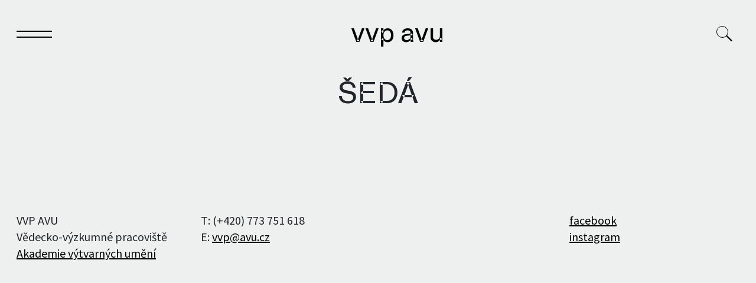

--- FILE ---
content_type: text/html; charset=UTF-8
request_url: https://vvp.avu.cz/content_author/seda/
body_size: 4624
content:
<!DOCTYPE html><html><head>  <script async src="https://www.googletagmanager.com/gtag/js?id=G-Q4RVNDPDEB"></script> <script>window.dataLayer = window.dataLayer || [];
          function gtag(){dataLayer.push(arguments);}
          gtag('js', new Date());     
          gtag('config', 'G-Q4RVNDPDEB');</script> <link rel="shortcut icon" href=/app/themes/dim-shadows/img/favicon.png><meta http-equiv="Content-Type" content="text/html;charset=utf-8"><title>Šedá - VVP AVU</title><meta http-equiv="X-UA-Compatible" content="IE=edge"><meta name="viewport" content="width=device-width, initial-scale=1"><meta name="code-by" content="2046.cz"><meta name='robots' content='index, follow, max-image-preview:large, max-snippet:-1, max-video-preview:-1'><link rel=canonical href=https://vvp.avu.cz/content_author/seda/ ><meta property="og:locale" content="cs_CZ"><meta property="og:type" content="article"><meta property="og:title" content="Šedá - VVP AVU"><meta property="og:url" content="https://vvp.avu.cz/content_author/seda/"><meta property="og:site_name" content="VVP AVU"><meta property="article:publisher" content="https://www.facebook.com/VVPAVU/"><meta property="article:modified_time" content="2022-05-10T12:39:58+00:00"><meta name="twitter:card" content="summary_large_image"> <script type=application/ld+json class=yoast-schema-graph>{"@context":"https://schema.org","@graph":[{"@type":"WebPage","@id":"https://vvp.avu.cz/content_author/seda/","url":"https://vvp.avu.cz/content_author/seda/","name":"Šedá - VVP AVU","isPartOf":{"@id":"https://vvp.avu.cz/#website"},"datePublished":"2022-05-10T12:39:18+00:00","dateModified":"2022-05-10T12:39:58+00:00","breadcrumb":{"@id":"https://vvp.avu.cz/content_author/seda/#breadcrumb"},"inLanguage":"cs","potentialAction":[{"@type":"ReadAction","target":["https://vvp.avu.cz/content_author/seda/"]}]},{"@type":"BreadcrumbList","@id":"https://vvp.avu.cz/content_author/seda/#breadcrumb","itemListElement":[{"@type":"ListItem","position":1,"name":"Domů","item":"https://vvp.avu.cz/"},{"@type":"ListItem","position":2,"name":"Autoři","item":"https://vvp.avu.cz/content_author/"},{"@type":"ListItem","position":3,"name":"Šedá"}]},{"@type":"WebSite","@id":"https://vvp.avu.cz/#website","url":"https://vvp.avu.cz/","name":"VVP AVU","description":"posilujeme výzkum a vědu o umění a otevíráme ji veřejnosti","potentialAction":[{"@type":"SearchAction","target":{"@type":"EntryPoint","urlTemplate":"https://vvp.avu.cz/?s={search_term_string}"},"query-input":"required name=search_term_string"}],"inLanguage":"cs"}]}</script> <link rel=dns-prefetch href=//fonts.googleapis.com><link rel=dns-prefetch href=//s.w.org><link rel=stylesheet href=https://vvp.avu.cz/app/cache/minify/3aba3.css media=all><style id=global-styles-inline-css>/*<![CDATA[*/body{--wp--preset--color--black:#000;--wp--preset--color--cyan-bluish-gray:#abb8c3;--wp--preset--color--white:#fff;--wp--preset--color--pale-pink:#f78da7;--wp--preset--color--vivid-red:#cf2e2e;--wp--preset--color--luminous-vivid-orange:#ff6900;--wp--preset--color--luminous-vivid-amber:#fcb900;--wp--preset--color--light-green-cyan:#7bdcb5;--wp--preset--color--vivid-green-cyan:#00d084;--wp--preset--color--pale-cyan-blue:#8ed1fc;--wp--preset--color--vivid-cyan-blue:#0693e3;--wp--preset--color--vivid-purple:#9b51e0;--wp--preset--gradient--vivid-cyan-blue-to-vivid-purple:linear-gradient(135deg,rgba(6,147,227,1) 0%,rgb(155,81,224) 100%);--wp--preset--gradient--light-green-cyan-to-vivid-green-cyan:linear-gradient(135deg,rgb(122,220,180) 0%,rgb(0,208,130) 100%);--wp--preset--gradient--luminous-vivid-amber-to-luminous-vivid-orange:linear-gradient(135deg,rgba(252,185,0,1) 0%,rgba(255,105,0,1) 100%);--wp--preset--gradient--luminous-vivid-orange-to-vivid-red:linear-gradient(135deg,rgba(255,105,0,1) 0%,rgb(207,46,46) 100%);--wp--preset--gradient--very-light-gray-to-cyan-bluish-gray:linear-gradient(135deg,rgb(238,238,238) 0%,rgb(169,184,195) 100%);--wp--preset--gradient--cool-to-warm-spectrum:linear-gradient(135deg,rgb(74,234,220) 0%,rgb(151,120,209) 20%,rgb(207,42,186) 40%,rgb(238,44,130) 60%,rgb(251,105,98) 80%,rgb(254,248,76) 100%);--wp--preset--gradient--blush-light-purple:linear-gradient(135deg,rgb(255,206,236) 0%,rgb(152,150,240) 100%);--wp--preset--gradient--blush-bordeaux:linear-gradient(135deg,rgb(254,205,165) 0%,rgb(254,45,45) 50%,rgb(107,0,62) 100%);--wp--preset--gradient--luminous-dusk:linear-gradient(135deg,rgb(255,203,112) 0%,rgb(199,81,192) 50%,rgb(65,88,208) 100%);--wp--preset--gradient--pale-ocean:linear-gradient(135deg,rgb(255,245,203) 0%,rgb(182,227,212) 50%,rgb(51,167,181) 100%);--wp--preset--gradient--electric-grass:linear-gradient(135deg,rgb(202,248,128) 0%,rgb(113,206,126) 100%);--wp--preset--gradient--midnight:linear-gradient(135deg,rgb(2,3,129) 0%,rgb(40,116,252) 100%);--wp--preset--duotone--dark-grayscale:url('#wp-duotone-dark-grayscale');--wp--preset--duotone--grayscale:url('#wp-duotone-grayscale');--wp--preset--duotone--purple-yellow:url('#wp-duotone-purple-yellow');--wp--preset--duotone--blue-red:url('#wp-duotone-blue-red');--wp--preset--duotone--midnight:url('#wp-duotone-midnight');--wp--preset--duotone--magenta-yellow:url('#wp-duotone-magenta-yellow');--wp--preset--duotone--purple-green:url('#wp-duotone-purple-green');--wp--preset--duotone--blue-orange:url('#wp-duotone-blue-orange');--wp--preset--font-size--small:13px;--wp--preset--font-size--medium:20px;--wp--preset--font-size--large:36px;--wp--preset--font-size--x-large:42px}.has-black-color{color:var(--wp--preset--color--black) !important}.has-cyan-bluish-gray-color{color:var(--wp--preset--color--cyan-bluish-gray) !important}.has-white-color{color:var(--wp--preset--color--white) !important}.has-pale-pink-color{color:var(--wp--preset--color--pale-pink) !important}.has-vivid-red-color{color:var(--wp--preset--color--vivid-red) !important}.has-luminous-vivid-orange-color{color:var(--wp--preset--color--luminous-vivid-orange) !important}.has-luminous-vivid-amber-color{color:var(--wp--preset--color--luminous-vivid-amber) !important}.has-light-green-cyan-color{color:var(--wp--preset--color--light-green-cyan) !important}.has-vivid-green-cyan-color{color:var(--wp--preset--color--vivid-green-cyan) !important}.has-pale-cyan-blue-color{color:var(--wp--preset--color--pale-cyan-blue) !important}.has-vivid-cyan-blue-color{color:var(--wp--preset--color--vivid-cyan-blue) !important}.has-vivid-purple-color{color:var(--wp--preset--color--vivid-purple) !important}.has-black-background-color{background-color:var(--wp--preset--color--black) !important}.has-cyan-bluish-gray-background-color{background-color:var(--wp--preset--color--cyan-bluish-gray) !important}.has-white-background-color{background-color:var(--wp--preset--color--white) !important}.has-pale-pink-background-color{background-color:var(--wp--preset--color--pale-pink) !important}.has-vivid-red-background-color{background-color:var(--wp--preset--color--vivid-red) !important}.has-luminous-vivid-orange-background-color{background-color:var(--wp--preset--color--luminous-vivid-orange) !important}.has-luminous-vivid-amber-background-color{background-color:var(--wp--preset--color--luminous-vivid-amber) !important}.has-light-green-cyan-background-color{background-color:var(--wp--preset--color--light-green-cyan) !important}.has-vivid-green-cyan-background-color{background-color:var(--wp--preset--color--vivid-green-cyan) !important}.has-pale-cyan-blue-background-color{background-color:var(--wp--preset--color--pale-cyan-blue) !important}.has-vivid-cyan-blue-background-color{background-color:var(--wp--preset--color--vivid-cyan-blue) !important}.has-vivid-purple-background-color{background-color:var(--wp--preset--color--vivid-purple) !important}.has-black-border-color{border-color:var(--wp--preset--color--black) !important}.has-cyan-bluish-gray-border-color{border-color:var(--wp--preset--color--cyan-bluish-gray) !important}.has-white-border-color{border-color:var(--wp--preset--color--white) !important}.has-pale-pink-border-color{border-color:var(--wp--preset--color--pale-pink) !important}.has-vivid-red-border-color{border-color:var(--wp--preset--color--vivid-red) !important}.has-luminous-vivid-orange-border-color{border-color:var(--wp--preset--color--luminous-vivid-orange) !important}.has-luminous-vivid-amber-border-color{border-color:var(--wp--preset--color--luminous-vivid-amber) !important}.has-light-green-cyan-border-color{border-color:var(--wp--preset--color--light-green-cyan) !important}.has-vivid-green-cyan-border-color{border-color:var(--wp--preset--color--vivid-green-cyan) !important}.has-pale-cyan-blue-border-color{border-color:var(--wp--preset--color--pale-cyan-blue) !important}.has-vivid-cyan-blue-border-color{border-color:var(--wp--preset--color--vivid-cyan-blue) !important}.has-vivid-purple-border-color{border-color:var(--wp--preset--color--vivid-purple) !important}.has-vivid-cyan-blue-to-vivid-purple-gradient-background{background:var(--wp--preset--gradient--vivid-cyan-blue-to-vivid-purple) !important}.has-light-green-cyan-to-vivid-green-cyan-gradient-background{background:var(--wp--preset--gradient--light-green-cyan-to-vivid-green-cyan) !important}.has-luminous-vivid-amber-to-luminous-vivid-orange-gradient-background{background:var(--wp--preset--gradient--luminous-vivid-amber-to-luminous-vivid-orange) !important}.has-luminous-vivid-orange-to-vivid-red-gradient-background{background:var(--wp--preset--gradient--luminous-vivid-orange-to-vivid-red) !important}.has-very-light-gray-to-cyan-bluish-gray-gradient-background{background:var(--wp--preset--gradient--very-light-gray-to-cyan-bluish-gray) !important}.has-cool-to-warm-spectrum-gradient-background{background:var(--wp--preset--gradient--cool-to-warm-spectrum) !important}.has-blush-light-purple-gradient-background{background:var(--wp--preset--gradient--blush-light-purple) !important}.has-blush-bordeaux-gradient-background{background:var(--wp--preset--gradient--blush-bordeaux) !important}.has-luminous-dusk-gradient-background{background:var(--wp--preset--gradient--luminous-dusk) !important}.has-pale-ocean-gradient-background{background:var(--wp--preset--gradient--pale-ocean) !important}.has-electric-grass-gradient-background{background:var(--wp--preset--gradient--electric-grass) !important}.has-midnight-gradient-background{background:var(--wp--preset--gradient--midnight) !important}.has-small-font-size{font-size:var(--wp--preset--font-size--small) !important}.has-medium-font-size{font-size:var(--wp--preset--font-size--medium) !important}.has-large-font-size{font-size:var(--wp--preset--font-size--large) !important}.has-x-large-font-size{font-size:var(--wp--preset--font-size--x-large) !important}/*]]>*/</style><link rel=stylesheet href=https://vvp.avu.cz/app/cache/minify/b9610.css media=all><link rel=stylesheet id=font-css  href='https://fonts.googleapis.com/css2?family=Source+Sans+Pro%3Aital%2Cwght%400%2C300%3B0%2C400%3B0%2C600%3B1%2C400%3B1%2C600&#038;display=swap&#038;ver=5.9.3' type=text/css media=all><link rel=stylesheet href=https://vvp.avu.cz/app/cache/minify/5cf05.css media=all> <script src=https://vvp.avu.cz/app/cache/minify/f6245.js></script> <script id=wpml-cookie-js-extra>var wpml_cookies = {"wp-wpml_current_language":{"value":"cs","expires":1,"path":"\/"}};
var wpml_cookies = {"wp-wpml_current_language":{"value":"cs","expires":1,"path":"\/"}};</script> <script src=https://vvp.avu.cz/app/cache/minify/6d640.js></script> <script id=ari-fancybox-js-extra>/*<![CDATA[*/var ARI_FANCYBOX = {"lightbox":{"loop":true,"buttons":["fullScreen","thumbs","close"],"backFocus":false,"trapFocus":false,"thumbs":{"hideOnClose":false},"touch":{"vertical":true,"momentum":true},"lang":"custom","i18n":{"custom":{"PREV":"Previous","NEXT":"Next","PLAY_START":"Start slideshow (P)","PLAY_STOP":"Stop slideshow (P)","FULL_SCREEN":"Full screen (F)","THUMBS":"Thumbnails (G)","CLOSE":"Close (Esc)","ERROR":"The requested content cannot be loaded. <br\/> Please try again later."}}},"convert":{"images":{"convert":true,"post_grouping":true,"grouping_selector":".image_group","convertNameSmart":true}},"viewers":{"pdfjs":{"url":"https:\/\/vvp.avu.cz\/app\/plugins\/ari-fancy-lightbox\/assets\/pdfjs\/web\/viewer.html"}}};/*]]>*/</script> <script src=https://vvp.avu.cz/app/cache/minify/b3990.js></script> <link rel=https://api.w.org/ href=https://vvp.avu.cz/wp-json/ ><link rel=EditURI type=application/rsd+xml title=RSD href=https://vvp.avu.cz/wp/xmlrpc.php?rsd><link rel=wlwmanifest type=application/wlwmanifest+xml href=https://vvp.avu.cz/wp/wp-includes/wlwmanifest.xml><meta name="generator" content="WordPress 5.9.3"><link rel=shortlink href='https://vvp.avu.cz/?p=4168'><meta name="generator" content="WPML ver:4.5.14 stt:9,1;"><style>BODY .fancybox-container{z-index:200000}BODY .fancybox-is-open .fancybox-bg{opacity:0.8}BODY .fancybox-bg{background-color:#c4c4c4}BODY .fancybox-thumbs{background-color:#fff}</style></head><body class="content_author-template-default single single-content_author postid-4168"><nav class=navbar role=navigation><div class=container-fluid><div class=row><div class="col-12 d-flex justify-content-between"> <button class=navbar-toggler type=button data-bs-toggle=collapse data-bs-target=#top_menu aria-controls=top_menu aria-expanded=false aria-label="Toggle navigation" id=menu_toggler> <span></span> <span></span> </button> <a href=https://vvp.avu.cz id=logo> VVP AVU </a><div class=allrighty><form role=search method=get class=searchform action=https://vvp.avu.cz> <input type=text value name=s class=s> <button type=submit class=searchsubmit> <span class=search-icon> <span class=circle></span> <span class="leg leg1"></span> <span class="leg leg2"></span> </span>	</button></form>  <a href=# class=search-icon-holder> <span class=search-icon> <span class=circle></span> <span class="leg leg1"></span> <span class="leg leg2"></span> </span>  </a></div></div></div></div><div class=menu_holder><div class=container><div class=row><div class=col-12><div id=top_menu class="top_menu collapse navbar-collapse"><ul class=navbar-nav role=menu> <li class="dropdown menu-item menu-item-type-custom menu-item-object-custom menu-item-has-children" id=menu-item-4248> <a href=# class="nav-link dropdown-toggle" href=# id=navbarDropdown4248 role=button data-bs-toggle=dropdown aria-expanded=false role=menuitem> Sešit </a><ul class=dropdown-menu aria-labelledby=navbarDropdown4248 role=group> <li class="menu-item menu-item-type-post_type menu-item-object-page" id=menu-item-528> <a href=https://vvp.avu.cz/o-sesitu/ target=_self class=nav-link> O Sešitu </a> </li> <li class="menu-item menu-item-type-custom menu-item-object-custom" id=menu-item-5303> <a href=https://vvp.avu.cz/sesit/sesit-38/ target=_self class=nav-link> Aktuální číslo </a> </li> <li class="menu-item menu-item-type-custom menu-item-object-custom" id=menu-item-4315> <a href=https://vvp.avu.cz/sesit/ target=_self class=nav-link> Archiv čísel </a> </li> <li class="menu-item menu-item-type-post_type menu-item-object-page" id=menu-item-4593> <a href=https://vvp.avu.cz/autori-sesitu/ target=_self class=nav-link> Autoři a&nbsp;autorky </a> </li> <li class="menu-item menu-item-type-post_type menu-item-object-page" id=menu-item-533> <a href=https://vvp.avu.cz/redakcni-rada/ target=_self class=nav-link> Redakční rada </a> </li> <li class="menu-item menu-item-type-post_type menu-item-object-page" id=menu-item-6009> <a href=https://vvp.avu.cz/redakce/ target=_self class=nav-link> Redakce </a> </li> <li class="menu-item menu-item-type-post_type menu-item-object-page" id=menu-item-4819> <a href=https://vvp.avu.cz/publikacni-zasady/ target=_self class=nav-link> Publikační zásady </a> </li> <li class="menu-item menu-item-type-post_type menu-item-object-page" id=menu-item-530> <a href=https://vvp.avu.cz/o-sesitu/pro-autorstvo/ target=_self class=nav-link> Pro autorstvo </a> </li> <li class="menu-item menu-item-type-post_type menu-item-object-page" id=menu-item-529> <a href=https://vvp.avu.cz/o-sesitu/pro-recenzenstvo/ target=_self class=nav-link> Pro recenzentstvo </a> </li></ul> </li> <li class="dropdown menu-item menu-item-type-taxonomy menu-item-object-category menu-item-has-children" id=menu-item-77> <a href=# class="nav-link dropdown-toggle" href=# id=navbarDropdown77 role=button data-bs-toggle=dropdown aria-expanded=false role=menuitem> Knihy </a><ul class=dropdown-menu aria-labelledby=navbarDropdown77 role=group> <li class="menu-item menu-item-type-custom menu-item-object-custom" id=menu-item-4789> <a href=https://vvp.avu.cz/knihy/ target=_self class=nav-link> Vydané knihy </a> </li> <li class="menu-item menu-item-type-post_type menu-item-object-page" id=menu-item-4592> <a href=https://vvp.avu.cz/autori-knih/ target=_self class=nav-link> Autoři a&nbsp;autorky </a> </li></ul> </li> <li class="dropdown menu-item menu-item-type-post_type menu-item-object-page menu-item-has-children" id=menu-item-904> <a href=# class="nav-link dropdown-toggle" href=# id=navbarDropdown904 role=button data-bs-toggle=dropdown aria-expanded=false role=menuitem> Archivy </a><ul class=dropdown-menu aria-labelledby=navbarDropdown904 role=group> <li class="menu-item menu-item-type-post_type menu-item-object-page" id=menu-item-905> <a href=https://vvp.avu.cz/archivy/knihovna/ target=_self class=nav-link> Knihovna </a> </li> <li class="menu-item menu-item-type-post_type menu-item-object-page" id=menu-item-907> <a href=https://vvp.avu.cz/archivy/textovy-archiv/ target=_self class=nav-link> Textový archiv </a> </li> <li class="menu-item menu-item-type-custom menu-item-object-custom" id=menu-item-4790> <a href=https://databaze.vvp.avu.cz/bibliobaze/ target=_blank class=nav-link> Bibliobáze </a> </li> <li class="menu-item menu-item-type-post_type menu-item-object-page" id=menu-item-909> <a href=https://vvp.avu.cz/archivy/archiv-umelcu/ target=_self class=nav-link> Archiv umělců a&nbsp;umělkyň </a> </li> <li class="menu-item menu-item-type-post_type menu-item-object-page" id=menu-item-908> <a href=https://vvp.avu.cz/archivy/archiv-instituci/ target=_self class=nav-link> Archiv institucí </a> </li> <li class="menu-item menu-item-type-post_type menu-item-object-page" id=menu-item-910> <a href=https://vvp.avu.cz/archivy/obrazovy-archiv/ target=_self class=nav-link> Obrazový archiv </a> </li></ul> </li> <li class="dropdown menu-item menu-item-type-custom menu-item-object-custom menu-item-has-children" id=menu-item-4793> <a href=# class="nav-link dropdown-toggle" href=# id=navbarDropdown4793 role=button data-bs-toggle=dropdown aria-expanded=false role=menuitem> VVP </a><ul class=dropdown-menu aria-labelledby=navbarDropdown4793 role=group> <li class="menu-item menu-item-type-post_type menu-item-object-page" id=menu-item-4809> <a href=https://vvp.avu.cz/o-vvp/ target=_self class=nav-link> O nás </a> </li> <li class="menu-item menu-item-type-post_type menu-item-object-page" id=menu-item-4810> <a href=https://vvp.avu.cz/tym/ target=_self class=nav-link> Tým </a> </li> <li class="menu-item menu-item-type-post_type menu-item-object-page" id=menu-item-5156> <a href=https://vvp.avu.cz/projekty/ target=_self class=nav-link> Projekty </a> </li> <li class="menu-item menu-item-type-post_type menu-item-object-page" id=menu-item-4811> <a href=https://vvp.avu.cz/vyuka-na-avu/ target=_self class=nav-link> Výuka na AVU </a> </li> <li class="menu-item menu-item-type-post_type menu-item-object-page" id=menu-item-4829> <a href=https://vvp.avu.cz/historie/ target=_self class=nav-link> Historie </a> </li></ul> </li></ul></div></div></div></div></div></nav><div class="container-fluid "><div class="row "><div class=col-12><h1> Šedá</h1></div></div></div><div class=container><div class=row><article class="col-12 col-sm-10 offset-sm-1"></article><aside class="col-12 col-sm-4"></aside></div></div><div class="container-fluid footer"><div class=row><div class="col-12 col-sm-3 l_1"><p>VVP AVU<br> Vědecko-výzkumné pracoviště<br> <a href=https://avu.cz/ >Akademie výtvarných umění</a></p></div><div class="col-12 col-sm-3 l_2"><p>T: (+420) 773 751 618<br> E: <a href=mailto:vvp@avu.cz>vvp@avu.cz</a></p></div><div class="col-12 col-sm-3 dummy2"></div><div class="col-12 col-sm-3 l_3"><p><a href=https://www.facebook.com/VVPAVU/ >facebook</a><br> <a href=https://www.instagram.com/vvp_avu/ >instagram</a></p></div></div></div> <script async src=https://vvp.avu.cz/app/cache/minify/c91a1.js></script> <script>jQuery(document).ready(function () {
			jQuery('body').fitVids();
		});</script> </body></html>